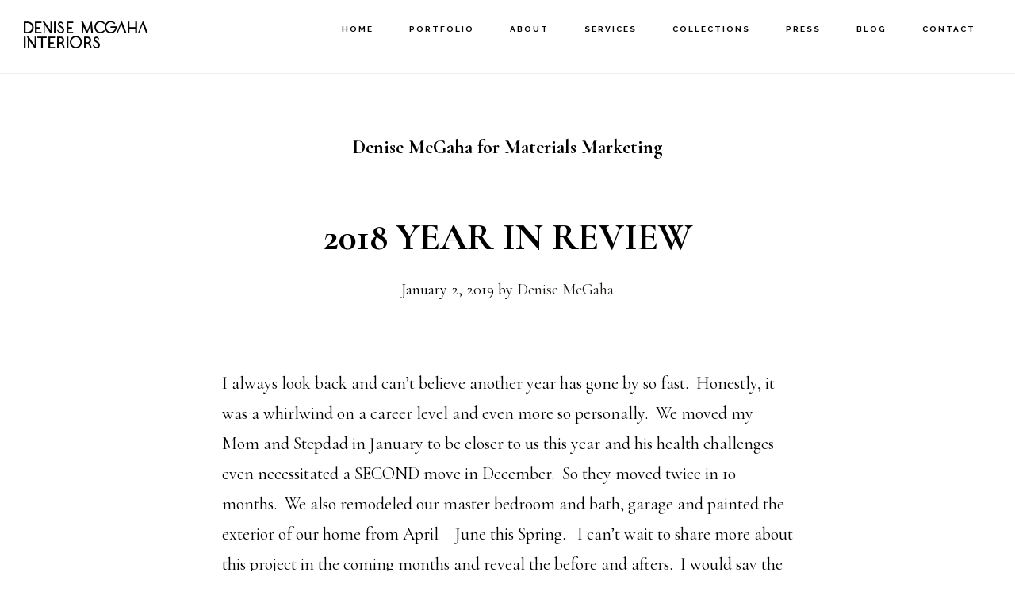

--- FILE ---
content_type: text/html; charset=UTF-8
request_url: https://denisemcgaha.com/category/denise-mcgaha-for-materials-marketing/
body_size: 11163
content:
<!DOCTYPE html>
<html lang="en-US">
<head >
<meta charset="UTF-8" />
		<meta name="robots" content="noindex" />
		<meta name="viewport" content="width=device-width, initial-scale=1" />
<title>Denise McGaha for Materials Marketing – Denise McGaha Interiors</title>
<meta name='robots' content='max-image-preview:large' />
<link rel='dns-prefetch' href='//www.googletagmanager.com' />
<link rel='dns-prefetch' href='//fonts.googleapis.com' />
<link rel='dns-prefetch' href='//code.ionicframework.com' />
<link rel="alternate" type="application/rss+xml" title="Denise McGaha Interiors &raquo; Feed" href="https://denisemcgaha.com/feed/" />
<link rel="alternate" type="application/rss+xml" title="Denise McGaha Interiors &raquo; Comments Feed" href="https://denisemcgaha.com/comments/feed/" />
<link rel="alternate" type="application/rss+xml" title="Denise McGaha Interiors &raquo; Denise McGaha for Materials Marketing Category Feed" href="https://denisemcgaha.com/category/denise-mcgaha-for-materials-marketing/feed/" />
<link rel="canonical" href="https://denisemcgaha.com/category/denise-mcgaha-for-materials-marketing/" />
<style id='wp-img-auto-sizes-contain-inline-css'>
img:is([sizes=auto i],[sizes^="auto," i]){contain-intrinsic-size:3000px 1500px}
/*# sourceURL=wp-img-auto-sizes-contain-inline-css */
</style>
<link rel='stylesheet' id='infinity-pro-css' href='https://denisemcgaha.com/wp-content/themes/infinity-pro/style.css?ver=1.3.2' media='all' />
<style id='infinity-pro-inline-css'>


		a,
		.entry-title a:focus,
		.entry-title a:hover,
		.featured-content .entry-meta a:focus,
		.featured-content .entry-meta a:hover,
		.front-page .genesis-nav-menu a:focus,
		.front-page .genesis-nav-menu a:hover,
		.front-page .offscreen-content-icon button:focus,
		.front-page .offscreen-content-icon button:hover,
		.front-page .white .genesis-nav-menu a:focus,
		.front-page .white .genesis-nav-menu a:hover,
		.genesis-nav-menu a:focus,
		.genesis-nav-menu a:hover,
		.genesis-nav-menu .current-menu-item > a,
		.genesis-nav-menu .sub-menu .current-menu-item > a:focus,
		.genesis-nav-menu .sub-menu .current-menu-item > a:hover,
		.genesis-responsive-menu .genesis-nav-menu a:focus,
		.genesis-responsive-menu .genesis-nav-menu a:hover,
		.menu-toggle:focus,
		.menu-toggle:hover,
		.offscreen-content button:hover,
		.offscreen-content-icon button:hover,
		.site-footer a:focus,
		.site-footer a:hover,
		.sub-menu-toggle:focus,
		.sub-menu-toggle:hover {
			color: #1c1816;
		}

		button,
		input[type="button"],
		input[type="reset"],
		input[type="select"],
		input[type="submit"],
		.button,
		.enews-widget input:hover[type="submit"],
		.front-page-1 a.button,
		.front-page-3 a.button,
		.front-page-5 a.button,
		.front-page-7 a.button,
		.footer-widgets .button:hover {
			background-color: #1c1816;
			color: #ffffff;
		}

		
.has-accent-color {
	color: #1c1816 !important;
}

.has-accent-background-color {
	background-color: #1c1816 !important;
}

.content .wp-block-button .wp-block-button__link:focus,
.content .wp-block-button .wp-block-button__link:hover {
	background-color: #1c1816 !important;
	color: #fff;
}

.content .wp-block-button.is-style-outline .wp-block-button__link:focus,
.content .wp-block-button.is-style-outline .wp-block-button__link:hover {
	border-color: #1c1816 !important;
	color: #1c1816 !important;
}


.entry-content .wp-block-pullquote.is-style-solid-color {
	background-color: #1c1816;
}

/*# sourceURL=infinity-pro-inline-css */
</style>
<style id='wp-emoji-styles-inline-css'>

	img.wp-smiley, img.emoji {
		display: inline !important;
		border: none !important;
		box-shadow: none !important;
		height: 1em !important;
		width: 1em !important;
		margin: 0 0.07em !important;
		vertical-align: -0.1em !important;
		background: none !important;
		padding: 0 !important;
	}
/*# sourceURL=wp-emoji-styles-inline-css */
</style>
<link rel='stylesheet' id='wp-block-library-css' href='https://denisemcgaha.com/wp-includes/css/dist/block-library/style.min.css?ver=6.9' media='all' />
<style id='global-styles-inline-css'>
:root{--wp--preset--aspect-ratio--square: 1;--wp--preset--aspect-ratio--4-3: 4/3;--wp--preset--aspect-ratio--3-4: 3/4;--wp--preset--aspect-ratio--3-2: 3/2;--wp--preset--aspect-ratio--2-3: 2/3;--wp--preset--aspect-ratio--16-9: 16/9;--wp--preset--aspect-ratio--9-16: 9/16;--wp--preset--color--black: #000000;--wp--preset--color--cyan-bluish-gray: #abb8c3;--wp--preset--color--white: #ffffff;--wp--preset--color--pale-pink: #f78da7;--wp--preset--color--vivid-red: #cf2e2e;--wp--preset--color--luminous-vivid-orange: #ff6900;--wp--preset--color--luminous-vivid-amber: #fcb900;--wp--preset--color--light-green-cyan: #7bdcb5;--wp--preset--color--vivid-green-cyan: #00d084;--wp--preset--color--pale-cyan-blue: #8ed1fc;--wp--preset--color--vivid-cyan-blue: #0693e3;--wp--preset--color--vivid-purple: #9b51e0;--wp--preset--color--accent: #1c1816;--wp--preset--gradient--vivid-cyan-blue-to-vivid-purple: linear-gradient(135deg,rgb(6,147,227) 0%,rgb(155,81,224) 100%);--wp--preset--gradient--light-green-cyan-to-vivid-green-cyan: linear-gradient(135deg,rgb(122,220,180) 0%,rgb(0,208,130) 100%);--wp--preset--gradient--luminous-vivid-amber-to-luminous-vivid-orange: linear-gradient(135deg,rgb(252,185,0) 0%,rgb(255,105,0) 100%);--wp--preset--gradient--luminous-vivid-orange-to-vivid-red: linear-gradient(135deg,rgb(255,105,0) 0%,rgb(207,46,46) 100%);--wp--preset--gradient--very-light-gray-to-cyan-bluish-gray: linear-gradient(135deg,rgb(238,238,238) 0%,rgb(169,184,195) 100%);--wp--preset--gradient--cool-to-warm-spectrum: linear-gradient(135deg,rgb(74,234,220) 0%,rgb(151,120,209) 20%,rgb(207,42,186) 40%,rgb(238,44,130) 60%,rgb(251,105,98) 80%,rgb(254,248,76) 100%);--wp--preset--gradient--blush-light-purple: linear-gradient(135deg,rgb(255,206,236) 0%,rgb(152,150,240) 100%);--wp--preset--gradient--blush-bordeaux: linear-gradient(135deg,rgb(254,205,165) 0%,rgb(254,45,45) 50%,rgb(107,0,62) 100%);--wp--preset--gradient--luminous-dusk: linear-gradient(135deg,rgb(255,203,112) 0%,rgb(199,81,192) 50%,rgb(65,88,208) 100%);--wp--preset--gradient--pale-ocean: linear-gradient(135deg,rgb(255,245,203) 0%,rgb(182,227,212) 50%,rgb(51,167,181) 100%);--wp--preset--gradient--electric-grass: linear-gradient(135deg,rgb(202,248,128) 0%,rgb(113,206,126) 100%);--wp--preset--gradient--midnight: linear-gradient(135deg,rgb(2,3,129) 0%,rgb(40,116,252) 100%);--wp--preset--font-size--small: 18px;--wp--preset--font-size--medium: 20px;--wp--preset--font-size--large: 26px;--wp--preset--font-size--x-large: 42px;--wp--preset--font-size--normal: 22px;--wp--preset--font-size--larger: 30px;--wp--preset--spacing--20: 0.44rem;--wp--preset--spacing--30: 0.67rem;--wp--preset--spacing--40: 1rem;--wp--preset--spacing--50: 1.5rem;--wp--preset--spacing--60: 2.25rem;--wp--preset--spacing--70: 3.38rem;--wp--preset--spacing--80: 5.06rem;--wp--preset--shadow--natural: 6px 6px 9px rgba(0, 0, 0, 0.2);--wp--preset--shadow--deep: 12px 12px 50px rgba(0, 0, 0, 0.4);--wp--preset--shadow--sharp: 6px 6px 0px rgba(0, 0, 0, 0.2);--wp--preset--shadow--outlined: 6px 6px 0px -3px rgb(255, 255, 255), 6px 6px rgb(0, 0, 0);--wp--preset--shadow--crisp: 6px 6px 0px rgb(0, 0, 0);}:where(.is-layout-flex){gap: 0.5em;}:where(.is-layout-grid){gap: 0.5em;}body .is-layout-flex{display: flex;}.is-layout-flex{flex-wrap: wrap;align-items: center;}.is-layout-flex > :is(*, div){margin: 0;}body .is-layout-grid{display: grid;}.is-layout-grid > :is(*, div){margin: 0;}:where(.wp-block-columns.is-layout-flex){gap: 2em;}:where(.wp-block-columns.is-layout-grid){gap: 2em;}:where(.wp-block-post-template.is-layout-flex){gap: 1.25em;}:where(.wp-block-post-template.is-layout-grid){gap: 1.25em;}.has-black-color{color: var(--wp--preset--color--black) !important;}.has-cyan-bluish-gray-color{color: var(--wp--preset--color--cyan-bluish-gray) !important;}.has-white-color{color: var(--wp--preset--color--white) !important;}.has-pale-pink-color{color: var(--wp--preset--color--pale-pink) !important;}.has-vivid-red-color{color: var(--wp--preset--color--vivid-red) !important;}.has-luminous-vivid-orange-color{color: var(--wp--preset--color--luminous-vivid-orange) !important;}.has-luminous-vivid-amber-color{color: var(--wp--preset--color--luminous-vivid-amber) !important;}.has-light-green-cyan-color{color: var(--wp--preset--color--light-green-cyan) !important;}.has-vivid-green-cyan-color{color: var(--wp--preset--color--vivid-green-cyan) !important;}.has-pale-cyan-blue-color{color: var(--wp--preset--color--pale-cyan-blue) !important;}.has-vivid-cyan-blue-color{color: var(--wp--preset--color--vivid-cyan-blue) !important;}.has-vivid-purple-color{color: var(--wp--preset--color--vivid-purple) !important;}.has-black-background-color{background-color: var(--wp--preset--color--black) !important;}.has-cyan-bluish-gray-background-color{background-color: var(--wp--preset--color--cyan-bluish-gray) !important;}.has-white-background-color{background-color: var(--wp--preset--color--white) !important;}.has-pale-pink-background-color{background-color: var(--wp--preset--color--pale-pink) !important;}.has-vivid-red-background-color{background-color: var(--wp--preset--color--vivid-red) !important;}.has-luminous-vivid-orange-background-color{background-color: var(--wp--preset--color--luminous-vivid-orange) !important;}.has-luminous-vivid-amber-background-color{background-color: var(--wp--preset--color--luminous-vivid-amber) !important;}.has-light-green-cyan-background-color{background-color: var(--wp--preset--color--light-green-cyan) !important;}.has-vivid-green-cyan-background-color{background-color: var(--wp--preset--color--vivid-green-cyan) !important;}.has-pale-cyan-blue-background-color{background-color: var(--wp--preset--color--pale-cyan-blue) !important;}.has-vivid-cyan-blue-background-color{background-color: var(--wp--preset--color--vivid-cyan-blue) !important;}.has-vivid-purple-background-color{background-color: var(--wp--preset--color--vivid-purple) !important;}.has-black-border-color{border-color: var(--wp--preset--color--black) !important;}.has-cyan-bluish-gray-border-color{border-color: var(--wp--preset--color--cyan-bluish-gray) !important;}.has-white-border-color{border-color: var(--wp--preset--color--white) !important;}.has-pale-pink-border-color{border-color: var(--wp--preset--color--pale-pink) !important;}.has-vivid-red-border-color{border-color: var(--wp--preset--color--vivid-red) !important;}.has-luminous-vivid-orange-border-color{border-color: var(--wp--preset--color--luminous-vivid-orange) !important;}.has-luminous-vivid-amber-border-color{border-color: var(--wp--preset--color--luminous-vivid-amber) !important;}.has-light-green-cyan-border-color{border-color: var(--wp--preset--color--light-green-cyan) !important;}.has-vivid-green-cyan-border-color{border-color: var(--wp--preset--color--vivid-green-cyan) !important;}.has-pale-cyan-blue-border-color{border-color: var(--wp--preset--color--pale-cyan-blue) !important;}.has-vivid-cyan-blue-border-color{border-color: var(--wp--preset--color--vivid-cyan-blue) !important;}.has-vivid-purple-border-color{border-color: var(--wp--preset--color--vivid-purple) !important;}.has-vivid-cyan-blue-to-vivid-purple-gradient-background{background: var(--wp--preset--gradient--vivid-cyan-blue-to-vivid-purple) !important;}.has-light-green-cyan-to-vivid-green-cyan-gradient-background{background: var(--wp--preset--gradient--light-green-cyan-to-vivid-green-cyan) !important;}.has-luminous-vivid-amber-to-luminous-vivid-orange-gradient-background{background: var(--wp--preset--gradient--luminous-vivid-amber-to-luminous-vivid-orange) !important;}.has-luminous-vivid-orange-to-vivid-red-gradient-background{background: var(--wp--preset--gradient--luminous-vivid-orange-to-vivid-red) !important;}.has-very-light-gray-to-cyan-bluish-gray-gradient-background{background: var(--wp--preset--gradient--very-light-gray-to-cyan-bluish-gray) !important;}.has-cool-to-warm-spectrum-gradient-background{background: var(--wp--preset--gradient--cool-to-warm-spectrum) !important;}.has-blush-light-purple-gradient-background{background: var(--wp--preset--gradient--blush-light-purple) !important;}.has-blush-bordeaux-gradient-background{background: var(--wp--preset--gradient--blush-bordeaux) !important;}.has-luminous-dusk-gradient-background{background: var(--wp--preset--gradient--luminous-dusk) !important;}.has-pale-ocean-gradient-background{background: var(--wp--preset--gradient--pale-ocean) !important;}.has-electric-grass-gradient-background{background: var(--wp--preset--gradient--electric-grass) !important;}.has-midnight-gradient-background{background: var(--wp--preset--gradient--midnight) !important;}.has-small-font-size{font-size: var(--wp--preset--font-size--small) !important;}.has-medium-font-size{font-size: var(--wp--preset--font-size--medium) !important;}.has-large-font-size{font-size: var(--wp--preset--font-size--large) !important;}.has-x-large-font-size{font-size: var(--wp--preset--font-size--x-large) !important;}
/*# sourceURL=global-styles-inline-css */
</style>

<style id='classic-theme-styles-inline-css'>
/*! This file is auto-generated */
.wp-block-button__link{color:#fff;background-color:#32373c;border-radius:9999px;box-shadow:none;text-decoration:none;padding:calc(.667em + 2px) calc(1.333em + 2px);font-size:1.125em}.wp-block-file__button{background:#32373c;color:#fff;text-decoration:none}
/*# sourceURL=/wp-includes/css/classic-themes.min.css */
</style>
<link rel='stylesheet' id='responsive-lightbox-featherlight-css' href='https://denisemcgaha.com/wp-content/plugins/responsive-lightbox/assets/featherlight/featherlight.min.css?ver=2.4.5' media='all' />
<link rel='stylesheet' id='responsive-lightbox-featherlight-gallery-css' href='https://denisemcgaha.com/wp-content/plugins/responsive-lightbox/assets/featherlight/featherlight.gallery.min.css?ver=2.4.5' media='all' />
<link rel='stylesheet' id='infinity-fonts-css' href='//fonts.googleapis.com/css?family=Cormorant+Garamond%3A400%2C400i%2C700%7CRaleway%3A700&#038;ver=1.3.2' media='all' />
<link rel='stylesheet' id='infinity-ionicons-css' href='//code.ionicframework.com/ionicons/2.0.1/css/ionicons.min.css?ver=1.3.2' media='all' />
<link rel='stylesheet' id='infinity-pro-gutenberg-css' href='https://denisemcgaha.com/wp-content/themes/infinity-pro/lib/gutenberg/front-end.css?ver=1.3.2' media='all' />
<link rel='stylesheet' id='simple-social-icons-font-css' href='https://denisemcgaha.com/wp-content/plugins/simple-social-icons/css/style.css?ver=3.0.2' media='all' />
<script src="https://denisemcgaha.com/wp-includes/js/jquery/jquery.min.js?ver=3.7.1" id="jquery-core-js"></script>
<script src="https://denisemcgaha.com/wp-includes/js/jquery/jquery-migrate.min.js?ver=3.4.1" id="jquery-migrate-js"></script>
<script src="https://denisemcgaha.com/wp-content/plugins/responsive-lightbox/assets/featherlight/featherlight.min.js?ver=2.4.5" id="responsive-lightbox-featherlight-js"></script>
<script src="https://denisemcgaha.com/wp-content/plugins/responsive-lightbox/assets/featherlight/featherlight.gallery.min.js?ver=2.4.5" id="responsive-lightbox-featherlight-gallery-js"></script>
<script src="https://denisemcgaha.com/wp-includes/js/underscore.min.js?ver=1.13.7" id="underscore-js"></script>
<script src="https://denisemcgaha.com/wp-content/plugins/responsive-lightbox/assets/infinitescroll/infinite-scroll.pkgd.min.js?ver=6.9" id="responsive-lightbox-infinite-scroll-js"></script>
<script id="responsive-lightbox-js-before">
var rlArgs = {"script":"featherlight","selector":"lightbox","customEvents":"","activeGalleries":true,"openSpeed":250,"closeSpeed":250,"closeOnClick":"background","closeOnEsc":true,"galleryFadeIn":100,"galleryFadeOut":300,"woocommerce_gallery":false,"ajaxurl":"https:\/\/denisemcgaha.com\/wp-admin\/admin-ajax.php","nonce":"2227df7a96","preview":false,"postId":7584,"scriptExtension":false};

//# sourceURL=responsive-lightbox-js-before
</script>
<script src="https://denisemcgaha.com/wp-content/plugins/responsive-lightbox/js/front.js?ver=2.4.5" id="responsive-lightbox-js"></script>

<!-- Google Analytics snippet added by Site Kit -->
<script src="https://www.googletagmanager.com/gtag/js?id=UA-47755814-1" id="google_gtagjs-js" async></script>
<script id="google_gtagjs-js-after">
window.dataLayer = window.dataLayer || [];function gtag(){dataLayer.push(arguments);}
gtag('set', 'linker', {"domains":["denisemcgaha.com"]} );
gtag("js", new Date());
gtag("set", "developer_id.dZTNiMT", true);
gtag("config", "UA-47755814-1", {"anonymize_ip":true});
//# sourceURL=google_gtagjs-js-after
</script>

<!-- End Google Analytics snippet added by Site Kit -->
<link rel="https://api.w.org/" href="https://denisemcgaha.com/wp-json/" /><link rel="alternate" title="JSON" type="application/json" href="https://denisemcgaha.com/wp-json/wp/v2/categories/143" /><link rel="EditURI" type="application/rsd+xml" title="RSD" href="https://denisemcgaha.com/xmlrpc.php?rsd" />
<meta name="generator" content="Site Kit by Google 1.108.0" /><link rel="pingback" href="https://denisemcgaha.com/xmlrpc.php" />
<style>.recentcomments a{display:inline !important;padding:0 !important;margin:0 !important;}</style><link rel="icon" href="https://denisemcgaha.com/wp-content/uploads/2020/09/cropped-favicon-32x32.png" sizes="32x32" />
<link rel="icon" href="https://denisemcgaha.com/wp-content/uploads/2020/09/cropped-favicon-192x192.png" sizes="192x192" />
<link rel="apple-touch-icon" href="https://denisemcgaha.com/wp-content/uploads/2020/09/cropped-favicon-180x180.png" />
<meta name="msapplication-TileImage" content="https://denisemcgaha.com/wp-content/uploads/2020/09/cropped-favicon-270x270.png" />
		<style id="wp-custom-css">
			/* FONTS */

@font-face {
    font-family: 'Lato', sans-serif;
    src: url('https://fonts.googleapis.com/css?family=Lato');
}

@font-face {
    font-family: 'BOOWIE Regular';
    font-style: normal;
    font-weight: normal;
    src: local('BOOWIE Regular'), url('https://denisemcgaha.com/wp-content/themes/infinity-pro/fonts/BOOWIE.woff') format('woff');
}



body.home h1,
.site-title,
.parent-pageid-35 h1.entry-title,
h1.entry-title,
figcaption h1 {
    font-family: 'BOOWIE Regular', serif;
    font-size: .9em;
    font-style: normal;
    font-weight: 700;
}

.front-page-1 h4.widget-title {
    font-family: 'BOOWIE Regular', serif;
}

/* Navigation */

.nav-primary {
    float: right;
    margin-top: 2px;
    text-align: right;
    width: 80%;
}

.parent-pageid-35.full-width-content main.content,
.page-id-35.full-width-content main.content {
    max-width: 1000px;
}

.parent-pageid-35 .blocks-gallery-item {
    margin-bottom: 4em;
}

.parent-pageid-35 h1.entry-title,
.page-id-35 h1.entry-title,
.entry-header h1.entry-title {
    font-size: 2em;
    font-weight: 400;
}

.portfolio-list-item {
    position: relative;
    margin-bottom: 4em;
}

.portfolio-list-item img {
    width: 100%;
    height: auto;
}

.portfolio-list-item figcaption {
    position: absolute;
    top: 50%;
    left: 50%;
    display: block;
    transform: translate(-50%, -50%);
    padding: 8px 16px 0 16px;
    width: 60%;
    background-color: rgba(255, 255, 255, .8);

}

.portfolio-list-item figcaption h1 {
    margin: 0;
    font-size: 2.5em;
    font-weight: 400;
}




.page-id-31 .content .pro-portfolio {
    -webkit-box-sizing: border-box;
    -moz-box-sizing: border-box;
    box-sizing: border-box;
    float: left;
    margin-left: 0;
    margin-right: 2%;
    padding: 15px;
    padding: 1.5rem;
    width: 23%;
}

.page-id-31 .content .pro-portfolio:nth-of-type(4n+1) {
    clear: left;
}

.page-id-31 .content.pro-portfolio:nth-of-type(4n+4) {
    margin-right: 0;
}

.page-id-31 .content .archive-pagination {
    clear: both;
}

.page-id-31 .content .pro-portfolio .entry-header .entry-title {
    border: none;
    font-size: 20px;
    margin: 20px 0 0;
    padding: 0;
}

.page-id-31 .content .pro-portfolio {
    border: none;
    margin-bottom: 40px;
    text-align: center;
    background-image: none;
}

.page-id-31 .content .entry-header {
    border: medium none;
    margin: 0;
    padding: 0;
}

.page-id-31 .content .entry-content {
    margin: 0;
    padding: 0;
}

.page-id-31 .pro-portfolio .entry-header .entry-title {
    word-wrap: break-word;
    border: none;
    font-size: 20px;
    margin: 20px 0 0;
    padding: 0;
}

.page-id-31 .entry-header .entry-meta {
    font-weight: normal;
    font-size: 16px;
    margin: 0;
    padding: 5px;
    text-transform: none;
}

.page-id-31 .content .entry-header .entry-meta .entry-comments-link {
    display: block;
    float: none;
    margin-top: 5px;
    padding-bottom: 0;
}

.page-id-31 .entry-author,
.page-id-31 .entry-comments-link,
.page-id-31 .entry-time {
    border-width: 0;
    float: none;
    margin: 0;
    width: auto;
}

.page-id-31 .entry-author:before,
.page-id-31 .entry-comments-link:before,
.entry-time:before {
    content: "";
}

.page-id-31 .pro-portfolio .entry-header .entry-title {
    margin: 20px 0 10px;
}

.page-id-31 .entry-header .entry-meta {
    line-height: 1.6;
}

.page-id-31 .entry-comments-link:before {
    display: none;
}

.page-id-31 .content .entry-header .entry-meta .entry-comments-link a {
    background-image: none;
    display: block;
    padding: 5px 8px;
    position: static;
}

.videoWrapper {
    position: relative;
    padding-bottom: 56.25%;
    /* 16:9 */
    padding-top: 25px;
    height: 0;
}

.videoWrapper iframe {
    position: absolute;
    top: 0;
    left: 0;
    width: 100%;
    height: 100%;
}

#featured-custom-post-type-3 {
    border-bottom: 1px solid #ccc;
    margin-bottom: 25px;
    padding-bottom: 25px;
}

#featured-custom-post-type-3 h3 {
    font-family: "Cormorant";
    font-size: 2em;
    font-weight: normal;
    text-transform: capitalize;
}

.img-center-frame {
    display: block;
    padding: 20px;
    border: 1px solid #E1E1E1;
    margin: 20px auto;
}

.collections-blurb {
    text-align: center;
    font-size: 18px;
    margin: 40px;
}


@media only screen and (max-width: 780px) {
    .page-id-31 .content .pro-portfolio {
        width: 100%;
    }

    .portfolio-list-item figcaption h1 {
        margin: 0;
        font-size: 1.75em;
        font-weight: 400;
    }
}

.page-id-29.page-template-default main.content#genesis-content,
.page-id-31.page-template-default main.content#genesis-content,
.page-id-525.page-template-default main.content#genesis-content {
    border-right: none;
    float: none;
    margin-left: auto;
    margin-right: auto;
    max-width: 1000px;
    width: 100%;
}

.wp-block-columns.alignfull {
    background: #f3f3f3;
}

.site-container .wp-block-columns.alignfull {
    padding: 30px;
}

.page-id-587 figure.wp-block-image.size-large {
    position: relative;
}

.page-id-587 figcaption {
    position: absolute;
    bottom: 0;
    text-align: center;
    display: block;
    width: 100%;
    background: rgba(0, 0, 0, .7);
    color: #fff;
    line-height: 1;
    font-style: normal;
    border-top: 1px solid #c0c0c0;
}

.page-id-587 figcaption a {
    color: #fff;
    font-size: 1.5rem;
    text-transform: uppercase;
    letter-spacing: 1px;
    padding: 10px;
    display: block;
}

.parent-pageid-587 {
	letter-spacing:.5px;
}

.page-id-587 .wp-block-image figcaption {
    margin-top: 0;
    margin-bottom: .5em;
    text-transform: uppercase;
    letter-spacing: 2px;
    padding: 10px;
}

.page-id-589 .site-container .wp-block-columns.alignfull,
.page-id-591 .site-container .wp-block-columns.alignfull {
    padding: 30px;
    margin: auto;
}

.wp-block-columns.alignfull.cs-wrap {
    background: #fff;
}

#custom-footer h6 {
    text-align: center;
}

.site-footer {
    padding: 20px
}

.content .wp-block-button .wp-block-button__link {
    font-family: 'BOOWIE Regular', serif;
}

#gform_submit_button_1 {
    font-family: 'BOOWIE Regular', serif;
    background: #fff;
    border: 2px solid #000;
    color: #000;
}

.wp-block-image figcaption {
    font-family: 'BOOWIE Regular', serif;
    font-style: normal;
}

h3.has-text-align-center,
h2.has-text-align-center,
h4.has-text-align-center {
    font-family: 'BOOWIE Regular', serif;
}

.coming-soon {
    margin: auto;
    max-width: 720px;
	position:relative;
}

.blog .entry-title a {
    font-family: 'BOOWIE Regular', serif;
    font-style: normal;
}

.blog .archive-title {
    font-family: 'BOOWIE Regular', serif;
    font-style: normal;
    font-size: 1.8em;
}

.home .site-title a {
    display: block;
    width: 70px;
    height: 40px;
    text-indent: 101%;
    white-space: nowrap;
    overflow: hidden;
    background: url("https://denisemcgaha.com/wp-content/uploads/2020/09/monogram-white.png");
}

.home .white .site-title a {
    background: url("https://denisemcgaha.com/wp-content/uploads/2020/09/monogram-black.png");
}


@media screen and (max-width: 800px) {
    .home .site-title a {
        background: url("https://denisemcgaha.com/wp-content/uploads/2020/09/monogram-black.png");
        margin: 0 auto;
    }
}

.blog .archive-description {
    background: url("https://denisemcgaha.com/wp-content/uploads/2020/09/DMI-Logo.png") center;
    background-repeat: no-repeat;
    background-size: contain;
    height: 309px;
    text-indent: 101%;
    white-space: nowrap;
    overflow: hidden;
}


@media screen and (max-width: 710px) {
    #front-page-1 h4.widget-title {
        font-size: 2.9rem;
    }
}

		</style>
		</head>
<body class="archive category category-denise-mcgaha-for-materials-marketing category-143 wp-embed-responsive wp-theme-genesis wp-child-theme-infinity-pro header-full-width full-width-content genesis-breadcrumbs-hidden genesis-footer-widgets-hidden" itemscope itemtype="https://schema.org/WebPage"><div class="site-container"><ul class="genesis-skip-link"><li><a href="#genesis-content" class="screen-reader-shortcut"> Skip to main content</a></li></ul><header class="site-header" itemscope itemtype="https://schema.org/WPHeader"><div class="wrap"><div class="title-area"><p class="site-title" itemprop="headline"><a href="https://denisemcgaha.com/">Denise McGaha Interiors</a></p></div><nav class="nav-primary" aria-label="Main" itemscope itemtype="https://schema.org/SiteNavigationElement" id="genesis-nav-primary"><div class="wrap"><ul id="menu-main-navigation" class="menu genesis-nav-menu menu-primary js-superfish"><li id="menu-item-37" class="menu-item menu-item-type-post_type menu-item-object-page menu-item-home menu-item-37"><a href="https://denisemcgaha.com/" itemprop="url"><span itemprop="name">Home</span></a></li>
<li id="menu-item-41" class="menu-item menu-item-type-post_type menu-item-object-page menu-item-41"><a href="https://denisemcgaha.com/portfolio/" itemprop="url"><span itemprop="name">Portfolio</span></a></li>
<li id="menu-item-38" class="menu-item menu-item-type-post_type menu-item-object-page menu-item-38"><a href="https://denisemcgaha.com/about/" itemprop="url"><span itemprop="name">About</span></a></li>
<li id="menu-item-584" class="menu-item menu-item-type-post_type menu-item-object-page menu-item-584"><a href="https://denisemcgaha.com/services/" itemprop="url"><span itemprop="name">Services</span></a></li>
<li id="menu-item-600" class="menu-item menu-item-type-post_type menu-item-object-page menu-item-600"><a href="https://denisemcgaha.com/collections/" itemprop="url"><span itemprop="name">Collections</span></a></li>
<li id="menu-item-40" class="menu-item menu-item-type-post_type menu-item-object-page menu-item-40"><a href="https://denisemcgaha.com/press/" itemprop="url"><span itemprop="name">Press</span></a></li>
<li id="menu-item-8838" class="menu-item menu-item-type-post_type menu-item-object-page current_page_parent menu-item-8838"><a href="https://denisemcgaha.com/blog/" itemprop="url"><span itemprop="name">Blog</span></a></li>
<li id="menu-item-39" class="menu-item menu-item-type-post_type menu-item-object-page menu-item-39"><a href="https://denisemcgaha.com/contact/" itemprop="url"><span itemprop="name">Contact</span></a></li>
</ul></div></nav></div></header><div class="site-inner"><div class="content-sidebar-wrap"><main class="content" id="genesis-content"><div class="archive-description taxonomy-archive-description taxonomy-description"><h1 class="archive-title">Denise McGaha for Materials Marketing</h1></div><article class="post-7584 post type-post status-publish format-standard has-post-thumbnail category-currey-and-co category-denise-mcgaha-for-design-legacy category-denise-mcgaha-for-materials-marketing category-denise-mcgaha-interiors category-design-legacy category-high-point-market category-holidays category-luxe-magazine category-replacements category-southern-style-now category-traditional-home category-travel category-uncategorized category-whats-new-whats-next entry" aria-label="2018 YEAR IN REVIEW" itemscope itemtype="https://schema.org/CreativeWork"><header class="entry-header"><h2 class="entry-title" itemprop="headline"><a class="entry-title-link" rel="bookmark" href="https://denisemcgaha.com/2019/01/02/2018-year-in-review/">2018 YEAR IN REVIEW</a></h2>
<p class="entry-meta"><time class="entry-time" itemprop="datePublished" datetime="2019-01-02T23:32:47+00:00">January 2, 2019</time> by <span class="entry-author" itemprop="author" itemscope itemtype="https://schema.org/Person"><a href="https://denisemcgaha.com/author/denise-mcgaha/" class="entry-author-link" rel="author" itemprop="url"><span class="entry-author-name" itemprop="name">Denise McGaha</span></a></span>  </p></header><div class="entry-content" itemprop="text"><p>I always look back and can&#8217;t believe another year has gone by so fast.  Honestly, it was a whirlwind on a career level and even more so personally.  We moved my Mom and Stepdad in January to be closer to us this year and his health challenges even necessitated a SECOND move in December.  So they moved twice in 10 months.  We also remodeled our master bedroom and bath, garage and painted the exterior of our home from April &#8211; June this Spring.   I can&#8217;t wait to share more about this project in the coming months and reveal the before and afters.  I would say the word for 2018 was unsettled.  Just when I thought everything was handled, I received another curveball and we were on the move again.</p>
<p>This rang true as well for my career as we took on more construction projects than ever in 2018.  From new homes to remodels in Dallas, Fort Worth, Colleyville and Southlake and even a Lakehouse in East Texas.  We also officially launched our fabric and wallpaper collection in April with Design Legacy and our lighting and furnishings collection with Currey &amp; Co. in October.  I spent many hours, both in my car and on an airplane.  It has been a major year of bringing things to fruition and I couldn&#8217;t be more excited!  And maybe a little tired.  As a result, I started a new lifestyle this summer regarding my eating and it has saved my life!  I have more energy than ever and feel much less exhausted after implementing the Plant Paradox plan by Dr. Gundry.</p>
<p>So here&#8217;s to a year of big changes, big challenges and big life.  I would never say I sit on the sidelines, but sitting back this day and seeing all that has happened leaves me feeling extremely blessed and honored to be part of this life, this amazing design community and to have you along for the ride with me.</p>
<p>Needless to say it&#8217;s been a whirlwind of a year.  I could not do everything without my amazing family support system and my DMI team.  They literally keep me out of the ditch and moving forward to make it all look easy.  Here are a few highlights from 2018 that I hope to never forget.</p>
<p>&nbsp;</p>
<p>OUR DENISE MCGAHA FOR MATERIALS MARKETING COLLECTION OF FIREPLACE MANTELS::</p>
<p><img fetchpriority="high" decoding="async" class="aligncenter  wp-image-7591" src="https://denisemcgaha.com/wp-content/uploads/2018/12/Facetune_08-05-2018-19-23-16.jpg" alt="" width="487" height="1053" /></p>
<p><img decoding="async" class="aligncenter  wp-image-7592" src="https://denisemcgaha.com/wp-content/uploads/2018/12/IMG_1301-e1546466671916.jpg" alt="" width="488" height="868" /></p>
<p><img decoding="async" class="aligncenter  wp-image-7618" src="https://denisemcgaha.com/wp-content/uploads/2018/12/IMG_4338.jpg" alt="" width="498" height="885" />   <img loading="lazy" decoding="async" class="aligncenter size-full wp-image-7643" src="https://denisemcgaha.com/wp-content/uploads/2018/12/IMG_6180.jpg" alt="" width="534" height="640" /></p>
<p>&nbsp;</p>
<p>BEING PART OF THE ROHL AUTH LUX GUILD AND PASSING THE BATON AT KBIS 2018::</p>
<p><img loading="lazy" decoding="async" class="aligncenter  wp-image-6208" src="https://denisemcgaha.com/wp-content/uploads/2018/01/kbis-2-1024x984.jpg" alt="" width="614" height="590" /></p>
<p>&nbsp;</p>
<p>SO MANY GREAT CLIENT INSTALLATIONS AND CONSTRUCTION PROJECTS::</p>
<p><img loading="lazy" decoding="async" class="aligncenter size-full wp-image-7640" src="https://denisemcgaha.com/wp-content/uploads/2018/12/IMG_5995-Copy.jpg" alt="" width="561" height="640" /> <img loading="lazy" decoding="async" class="aligncenter size-large wp-image-7624" src="https://denisemcgaha.com/wp-content/uploads/2018/12/IMG_5318-e1546466841938.jpg" alt="" width="480" height="640" /> <img loading="lazy" decoding="async" class="aligncenter size-full wp-image-7623" src="https://denisemcgaha.com/wp-content/uploads/2018/12/IMG_4988.jpg" alt="" width="640" height="640" /> <img loading="lazy" decoding="async" class="aligncenter size-large wp-image-7646" src="https://denisemcgaha.com/wp-content/uploads/2018/12/IMG_6353.jpg" alt="" width="612" height="640" /> <img loading="lazy" decoding="async" class="aligncenter size-full wp-image-7650" src="https://denisemcgaha.com/wp-content/uploads/2018/12/IMG_6729.jpg" alt="" width="640" height="640" /> <img loading="lazy" decoding="async" class="aligncenter size-full wp-image-7600" src="https://denisemcgaha.com/wp-content/uploads/2018/12/IMG_2072.jpg" alt="" width="640" height="640" /> <img loading="lazy" decoding="async" class="aligncenter size-full wp-image-7599" src="https://denisemcgaha.com/wp-content/uploads/2018/12/IMG_2052-e1546466193125.jpg" alt="" width="480" height="640" /> <img loading="lazy" decoding="async" class="aligncenter size-full wp-image-7598" src="https://denisemcgaha.com/wp-content/uploads/2018/12/IMG_2040-e1546465731285.jpg" alt="" width="640" height="640" /> <img loading="lazy" decoding="async" class="aligncenter size-full wp-image-7597" src="https://denisemcgaha.com/wp-content/uploads/2018/12/IMG_2028-e1546465852512.jpg" alt="" width="480" height="640" /></p>
<p>WONDERFUL SPEAKING ENGAGEMENTS ACROSS THE COUNTRY  ( there are many more but here are just a few)::</p>
<p><img loading="lazy" decoding="async" class="aligncenter size-full wp-image-7620" src="https://denisemcgaha.com/wp-content/uploads/2018/12/IMG_4343.jpg" alt="" width="640" height="632" /> <img loading="lazy" decoding="async" class="aligncenter size-full wp-image-7625" src="https://denisemcgaha.com/wp-content/uploads/2018/12/IMG_5444.jpg" alt="" width="536" height="640" /></p>
<p>&nbsp;</p>
<p>&nbsp;</p>
<p><img loading="lazy" decoding="async" class="aligncenter size-full wp-image-7653" src="https://denisemcgaha.com/wp-content/uploads/2018/12/IMG_6840.jpg" alt="" width="512" height="640" /> <img loading="lazy" decoding="async" class="aligncenter size-full wp-image-7649" src="https://denisemcgaha.com/wp-content/uploads/2018/12/IMG_6692.jpg" alt="" width="339" height="640" /> <img loading="lazy" decoding="async" class="aligncenter size-full wp-image-7660" src="https://denisemcgaha.com/wp-content/uploads/2018/12/IMG_7396.jpg" alt="" width="640" height="640" /> <img loading="lazy" decoding="async" class="aligncenter size-full wp-image-7657" src="https://denisemcgaha.com/wp-content/uploads/2018/12/IMG_7298.jpg" alt="" width="518" height="640" /> <img loading="lazy" decoding="async" class="aligncenter size-full wp-image-7655" src="https://denisemcgaha.com/wp-content/uploads/2018/12/IMG_6889.jpg" alt="" width="554" height="640" /></p>
<p>&nbsp;</p>
<p>AWARDS AND NOMINATIONS THAT MAKE ALL THE HARD WORK WORTH IT::</p>
<p><img loading="lazy" decoding="async" class="aligncenter size-full wp-image-7612" src="https://denisemcgaha.com/wp-content/uploads/2018/12/IMG_3707.jpg" alt="" width="640" height="640" /></p>
<p><img loading="lazy" decoding="async" class="aligncenter size-full wp-image-7603" src="https://denisemcgaha.com/wp-content/uploads/2018/12/IMG_2424.gif" alt="" width="560" height="748" /></p>
<p><img loading="lazy" decoding="async" class="aligncenter size-full wp-image-7604" src="https://denisemcgaha.com/wp-content/uploads/2018/12/IMG_2429-e1546466718736.jpg" alt="" width="480" height="640" /></p>
<p>&nbsp;</p>
<p>GREAT PRESS FOR OUR DESIGN WORK::</p>
<p><img loading="lazy" decoding="async" class="aligncenter  wp-image-7668" src="https://denisemcgaha.com/wp-content/uploads/2018/12/IMG_9771.jpg" alt="" width="460" height="557" /></p>
<p><img loading="lazy" decoding="async" class="aligncenter size-large wp-image-7675" src="https://denisemcgaha.com/wp-content/uploads/2019/01/villanova-living-room-2-819x1024.jpg" alt="" width="819" height="1024" />  <img loading="lazy" decoding="async" class="aligncenter  wp-image-6398" src="https://denisemcgaha.com/wp-content/uploads/2018/05/trad-hom-cover.jpg" alt="" width="428" height="514" /></p>
<p><img loading="lazy" decoding="async" class="aligncenter size-full wp-image-6383" src="https://denisemcgaha.com/wp-content/uploads/2018/05/1-2.jpg" alt="Game Room, Denise McGaha Interiors, Dallas Decorators Showhouse" width="800" height="1000" /></p>
<p><img loading="lazy" decoding="async" class="aligncenter  wp-image-6164" src="https://denisemcgaha.com/wp-content/uploads/2017/11/cover.jpg" alt="" width="499" height="600" /></p>
<p><img loading="lazy" decoding="async" class="aligncenter size-large wp-image-6175" src="https://denisemcgaha.com/wp-content/uploads/2017/12/mag-image-1-753x1024.jpg" alt="" width="753" height="1024" /></p>
<p>&nbsp;</p>
<p>THE LAUNCH OF OUR DENISE MCGAHA FOR DESIGN LEGACY FABRIC AND WALLPAPER COLLECITON::</p>
<p><img loading="lazy" decoding="async" class="aligncenter  wp-image-7611" src="https://denisemcgaha.com/wp-content/uploads/2018/12/IMG_3300.jpg" alt="" width="1028" height="784" /></p>
<p><img loading="lazy" decoding="async" class="aligncenter  wp-image-6376" src="https://denisemcgaha.com/wp-content/uploads/2018/05/3.jpg" alt="" width="1213" height="1516" /></p>
<p>&nbsp;</p>
<p>&nbsp;</p>
<p>THE LAUNCH OF OUR DENISE MCGAHA FOR CURREY &amp; CO. LIGHTING AND FURNITURE COLLECTION::</p>
<p><img loading="lazy" decoding="async" class="aligncenter size-large wp-image-6988" src="https://denisemcgaha.com/wp-content/uploads/2018/11/CURREY-PIC-1-806x1024.jpg" alt="" width="806" height="1024" /></p>
<p><img loading="lazy" decoding="async" class="aligncenter size-large wp-image-6719" src="https://denisemcgaha.com/wp-content/uploads/2018/09/CJnLcyjA-1-684x1024.jpg" alt="" width="684" height="1024" /> <img loading="lazy" decoding="async" class="aligncenter size-large wp-image-6706" src="https://denisemcgaha.com/wp-content/uploads/2018/09/e_9PwujQ-1024x684.jpg" alt="" width="1024" height="684" /></p>
<p>MOST IMPORTANTLY TIME WITH MOM AND FAMILY::</p>
<p><img loading="lazy" decoding="async" class="aligncenter  wp-image-7590" src="https://denisemcgaha.com/wp-content/uploads/2018/12/Facetune_05-05-2018-21-58-46-576x1024.jpg" alt="" width="887" height="1577" /></p>
<p><img loading="lazy" decoding="async" class="aligncenter  wp-image-7601" src="https://denisemcgaha.com/wp-content/uploads/2018/12/IMG_2226-e1546465617122.jpg" alt="" width="836" height="1115" /></p>
<p><img loading="lazy" decoding="async" class="aligncenter  wp-image-7676" src="https://denisemcgaha.com/wp-content/uploads/2019/01/IMG_3291-e1546470088459.jpg" alt="" width="750" height="1000" /></p>
<p>&nbsp;</p>
<p>A FUN COLLABORATION WITH FRONTGATE::</p>
<p><img loading="lazy" decoding="async" class="aligncenter  wp-image-7677" src="https://denisemcgaha.com/wp-content/uploads/2019/01/frontgate_mcgaha_legacywest_125-copy.jpg" alt="" width="640" height="959" /></p>
<p><img loading="lazy" decoding="async" class="aligncenter size-large wp-image-6959" src="https://denisemcgaha.com/wp-content/uploads/2018/11/jIEbd4mw-1-683x1024.jpg" alt="" width="683" height="1024" /></p>
<p>&nbsp;</p>
<p>And so much more!!  As you can tell by this post and my Instagram Stories, it has been a busy, busy year.   I saved my visual year in review there under my Highlights if you want to see more of what this year held.   It&#8217;s also why my WORD OF THE YEAR for 2019 is BREATHE!!!  I am hoping to remind myself to breathe and take in each momemt and to listen before the words rush out.  I am working hard to meditate daily and slow my mental pace while my physical pace picks up.  I hope you enjoyed this little walk down memory lane and am so grateful for my readers, clients and friends.</p>
<p>Here&#8217;s to 2019 and I can&#8217;t wait to share what&#8217;s next!!</p>
<p>&nbsp;</p>
<p>xo</p>
<p>Denise</p>
<p>&nbsp;</p>
<p>&nbsp;</p>
</div><footer class="entry-footer"><p class="entry-meta"><span class="entry-categories">Filed Under: <a href="https://denisemcgaha.com/category/currey-and-co/" rel="category tag">Currey and Co.</a>, <a href="https://denisemcgaha.com/category/denise-mcgaha-for-design-legacy/" rel="category tag">Denise McGaha for Design Legacy</a>, <a href="https://denisemcgaha.com/category/denise-mcgaha-for-materials-marketing/" rel="category tag">Denise McGaha for Materials Marketing</a>, <a href="https://denisemcgaha.com/category/denise-mcgaha-interiors/" rel="category tag">Denise McGaha Interiors</a>, <a href="https://denisemcgaha.com/category/design-legacy/" rel="category tag">Design Legacy</a>, <a href="https://denisemcgaha.com/category/high-point-market/" rel="category tag">High Point Market</a>, <a href="https://denisemcgaha.com/category/holidays/" rel="category tag">Holidays</a>, <a href="https://denisemcgaha.com/category/luxe-magazine/" rel="category tag">Luxe Magazine</a>, <a href="https://denisemcgaha.com/category/replacements/" rel="category tag">Replacements</a>, <a href="https://denisemcgaha.com/category/southern-style-now/" rel="category tag">Southern Style Now</a>, <a href="https://denisemcgaha.com/category/traditional-home/" rel="category tag">Traditional Home</a>, <a href="https://denisemcgaha.com/category/travel/" rel="category tag">Travel</a>, <a href="https://denisemcgaha.com/category/uncategorized/" rel="category tag">Uncategorized</a>, <a href="https://denisemcgaha.com/category/whats-new-whats-next/" rel="category tag">What's New What's Next</a></span> </p></footer></article></main></div></div><footer class="site-footer" itemscope itemtype="https://schema.org/WPFooter"><div class="wrap"><p></p></div></footer></div><script type="speculationrules">
{"prefetch":[{"source":"document","where":{"and":[{"href_matches":"/*"},{"not":{"href_matches":["/wp-*.php","/wp-admin/*","/wp-content/uploads/*","/wp-content/*","/wp-content/plugins/*","/wp-content/themes/infinity-pro/*","/wp-content/themes/genesis/*","/*\\?(.+)"]}},{"not":{"selector_matches":"a[rel~=\"nofollow\"]"}},{"not":{"selector_matches":".no-prefetch, .no-prefetch a"}}]},"eagerness":"conservative"}]}
</script>
<footer id="custom-footer">
<section id="simple-social-icons-2" class="widget simple-social-icons"><div class="widget-wrap"><ul class="aligncenter"><li class="ssi-facebook"><a href="https://www.facebook.com/DeniseMcGahaInteriors"><svg role="img" class="social-facebook" aria-labelledby="social-facebook-2"><title id="social-facebook-2">Facebook</title><use xlink:href="https://denisemcgaha.com/wp-content/plugins/simple-social-icons/symbol-defs.svg#social-facebook"></use></svg></a></li><li class="ssi-instagram"><a href="https://www.instagram.com/denisemcgaha/"><svg role="img" class="social-instagram" aria-labelledby="social-instagram-2"><title id="social-instagram-2">Instagram</title><use xlink:href="https://denisemcgaha.com/wp-content/plugins/simple-social-icons/symbol-defs.svg#social-instagram"></use></svg></a></li><li class="ssi-linkedin"><a href="https://www.linkedin.com/in/denise-mcgaha-2988919/"><svg role="img" class="social-linkedin" aria-labelledby="social-linkedin-2"><title id="social-linkedin-2">LinkedIn</title><use xlink:href="https://denisemcgaha.com/wp-content/plugins/simple-social-icons/symbol-defs.svg#social-linkedin"></use></svg></a></li><li class="ssi-pinterest"><a href="https://www.pinterest.com/denise_mcgaha/"><svg role="img" class="social-pinterest" aria-labelledby="social-pinterest-2"><title id="social-pinterest-2">Pinterest</title><use xlink:href="https://denisemcgaha.com/wp-content/plugins/simple-social-icons/symbol-defs.svg#social-pinterest"></use></svg></a></li><li class="ssi-twitter"><a href="https://twitter.com/denisemcgaha?lang=en"><svg role="img" class="social-twitter" aria-labelledby="social-twitter-2"><title id="social-twitter-2">Twitter</title><use xlink:href="https://denisemcgaha.com/wp-content/plugins/simple-social-icons/symbol-defs.svg#social-twitter"></use></svg></a></li><li class="ssi-youtube"><a href="https://www.youtube.com/user/DeniseMcGaha"><svg role="img" class="social-youtube" aria-labelledby="social-youtube-2"><title id="social-youtube-2">YouTube</title><use xlink:href="https://denisemcgaha.com/wp-content/plugins/simple-social-icons/symbol-defs.svg#social-youtube"></use></svg></a></li></ul></div></section>

<h6>Copyright © 2025 · Denise McGaha Interiors</h6></footer>

<style type="text/css" media="screen"></style><script src="https://denisemcgaha.com/wp-includes/js/hoverIntent.min.js?ver=1.10.2" id="hoverIntent-js"></script>
<script src="https://denisemcgaha.com/wp-content/themes/genesis/lib/js/menu/superfish.min.js?ver=1.7.10" id="superfish-js"></script>
<script src="https://denisemcgaha.com/wp-content/themes/genesis/lib/js/menu/superfish.args.min.js?ver=3.4.0" id="superfish-args-js"></script>
<script src="https://denisemcgaha.com/wp-content/themes/genesis/lib/js/skip-links.min.js?ver=3.4.0" id="skip-links-js"></script>
<script src="https://denisemcgaha.com/wp-content/themes/infinity-pro/js/match-height.js?ver=0.5.2" id="infinity-match-height-js"></script>
<script src="https://denisemcgaha.com/wp-content/themes/infinity-pro/js/global.js?ver=1.0.0" id="infinity-global-js"></script>
<script id="infinity-responsive-menu-js-extra">
var genesis_responsive_menu = {"mainMenu":"Menu","menuIconClass":"ionicons-before ion-ios-drag","subMenu":"Submenu","subMenuIconClass":"ionicons-before ion-chevron-down","menuClasses":{"others":[".nav-primary"]}};
//# sourceURL=infinity-responsive-menu-js-extra
</script>
<script src="https://denisemcgaha.com/wp-content/themes/infinity-pro/js/responsive-menus.min.js?ver=1.3.2" id="infinity-responsive-menu-js"></script>
<script id="wp-emoji-settings" type="application/json">
{"baseUrl":"https://s.w.org/images/core/emoji/17.0.2/72x72/","ext":".png","svgUrl":"https://s.w.org/images/core/emoji/17.0.2/svg/","svgExt":".svg","source":{"concatemoji":"https://denisemcgaha.com/wp-includes/js/wp-emoji-release.min.js?ver=6.9"}}
</script>
<script type="module">
/*! This file is auto-generated */
const a=JSON.parse(document.getElementById("wp-emoji-settings").textContent),o=(window._wpemojiSettings=a,"wpEmojiSettingsSupports"),s=["flag","emoji"];function i(e){try{var t={supportTests:e,timestamp:(new Date).valueOf()};sessionStorage.setItem(o,JSON.stringify(t))}catch(e){}}function c(e,t,n){e.clearRect(0,0,e.canvas.width,e.canvas.height),e.fillText(t,0,0);t=new Uint32Array(e.getImageData(0,0,e.canvas.width,e.canvas.height).data);e.clearRect(0,0,e.canvas.width,e.canvas.height),e.fillText(n,0,0);const a=new Uint32Array(e.getImageData(0,0,e.canvas.width,e.canvas.height).data);return t.every((e,t)=>e===a[t])}function p(e,t){e.clearRect(0,0,e.canvas.width,e.canvas.height),e.fillText(t,0,0);var n=e.getImageData(16,16,1,1);for(let e=0;e<n.data.length;e++)if(0!==n.data[e])return!1;return!0}function u(e,t,n,a){switch(t){case"flag":return n(e,"\ud83c\udff3\ufe0f\u200d\u26a7\ufe0f","\ud83c\udff3\ufe0f\u200b\u26a7\ufe0f")?!1:!n(e,"\ud83c\udde8\ud83c\uddf6","\ud83c\udde8\u200b\ud83c\uddf6")&&!n(e,"\ud83c\udff4\udb40\udc67\udb40\udc62\udb40\udc65\udb40\udc6e\udb40\udc67\udb40\udc7f","\ud83c\udff4\u200b\udb40\udc67\u200b\udb40\udc62\u200b\udb40\udc65\u200b\udb40\udc6e\u200b\udb40\udc67\u200b\udb40\udc7f");case"emoji":return!a(e,"\ud83e\u1fac8")}return!1}function f(e,t,n,a){let r;const o=(r="undefined"!=typeof WorkerGlobalScope&&self instanceof WorkerGlobalScope?new OffscreenCanvas(300,150):document.createElement("canvas")).getContext("2d",{willReadFrequently:!0}),s=(o.textBaseline="top",o.font="600 32px Arial",{});return e.forEach(e=>{s[e]=t(o,e,n,a)}),s}function r(e){var t=document.createElement("script");t.src=e,t.defer=!0,document.head.appendChild(t)}a.supports={everything:!0,everythingExceptFlag:!0},new Promise(t=>{let n=function(){try{var e=JSON.parse(sessionStorage.getItem(o));if("object"==typeof e&&"number"==typeof e.timestamp&&(new Date).valueOf()<e.timestamp+604800&&"object"==typeof e.supportTests)return e.supportTests}catch(e){}return null}();if(!n){if("undefined"!=typeof Worker&&"undefined"!=typeof OffscreenCanvas&&"undefined"!=typeof URL&&URL.createObjectURL&&"undefined"!=typeof Blob)try{var e="postMessage("+f.toString()+"("+[JSON.stringify(s),u.toString(),c.toString(),p.toString()].join(",")+"));",a=new Blob([e],{type:"text/javascript"});const r=new Worker(URL.createObjectURL(a),{name:"wpTestEmojiSupports"});return void(r.onmessage=e=>{i(n=e.data),r.terminate(),t(n)})}catch(e){}i(n=f(s,u,c,p))}t(n)}).then(e=>{for(const n in e)a.supports[n]=e[n],a.supports.everything=a.supports.everything&&a.supports[n],"flag"!==n&&(a.supports.everythingExceptFlag=a.supports.everythingExceptFlag&&a.supports[n]);var t;a.supports.everythingExceptFlag=a.supports.everythingExceptFlag&&!a.supports.flag,a.supports.everything||((t=a.source||{}).concatemoji?r(t.concatemoji):t.wpemoji&&t.twemoji&&(r(t.twemoji),r(t.wpemoji)))});
//# sourceURL=https://denisemcgaha.com/wp-includes/js/wp-emoji-loader.min.js
</script>
</body></html>
